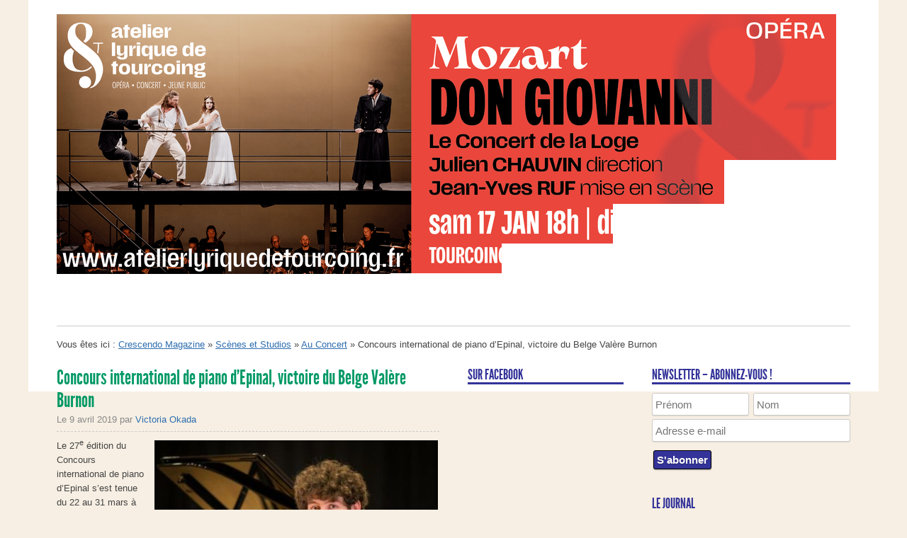

--- FILE ---
content_type: text/html; charset=UTF-8
request_url: https://www.crescendo-magazine.be/concours-international-de-piano-depinal-victoire-du-belge-valere-burnon/
body_size: 18064
content:
<!DOCTYPE html>
<!--[if IEMobile 7 ]><html id="blaskan" class="no-js iem7" lang="fr-FR"><![endif]-->
<!--[if lt IE 7 ]><html id="blaskan" class="no-js ie6" lang="fr-FR"><![endif]-->
<!--[if IE 7 ]><html id="blaskan" class="no-js ie7" lang="fr-FR"><![endif]-->
<!--[if IE 8 ]><html id="blaskan" class="no-js ie8" lang="fr-FR"><![endif]-->
<!--[if IE 9 ]><html id="blaskan" class="no-js ie9" lang="fr-FR"><![endif]-->
<!--[if (gt IE 9)|(gt IEMobile 7)|!(IEMobile)|!(IE)]><!--><html id="blaskan" class="no-js" lang="fr-FR"><!--<![endif]-->
<head>
	<meta charset="UTF-8">

	<title>Concours international de piano d’Epinal, victoire du Belge Valère Burnon | Crescendo Magazine</title>
	<meta name='robots' content='max-image-preview:large' />
<link rel="alternate" type="application/rss+xml" title="Crescendo Magazine &raquo; Flux" href="https://www.crescendo-magazine.be/feed/" />
<link rel="alternate" type="application/rss+xml" title="Crescendo Magazine &raquo; Flux des commentaires" href="https://www.crescendo-magazine.be/comments/feed/" />
<link rel="alternate" type="application/rss+xml" title="Crescendo Magazine &raquo; Concours international de piano d’Epinal, victoire du Belge Valère Burnon Flux des commentaires" href="https://www.crescendo-magazine.be/concours-international-de-piano-depinal-victoire-du-belge-valere-burnon/feed/" />
		<!-- This site uses the Google Analytics by ExactMetrics plugin v8.5.3 - Using Analytics tracking - https://www.exactmetrics.com/ -->
							<script src="//www.googletagmanager.com/gtag/js?id=G-SGH10SD7ZC"  data-cfasync="false" data-wpfc-render="false" type="text/javascript" async></script>
			<script data-cfasync="false" data-wpfc-render="false" type="text/javascript">
				var em_version = '8.5.3';
				var em_track_user = true;
				var em_no_track_reason = '';
								var ExactMetricsDefaultLocations = {"page_location":"https:\/\/www.crescendo-magazine.be\/concours-international-de-piano-depinal-victoire-du-belge-valere-burnon\/"};
				if ( typeof ExactMetricsPrivacyGuardFilter === 'function' ) {
					var ExactMetricsLocations = (typeof ExactMetricsExcludeQuery === 'object') ? ExactMetricsPrivacyGuardFilter( ExactMetricsExcludeQuery ) : ExactMetricsPrivacyGuardFilter( ExactMetricsDefaultLocations );
				} else {
					var ExactMetricsLocations = (typeof ExactMetricsExcludeQuery === 'object') ? ExactMetricsExcludeQuery : ExactMetricsDefaultLocations;
				}

								var disableStrs = [
										'ga-disable-G-SGH10SD7ZC',
									];

				/* Function to detect opted out users */
				function __gtagTrackerIsOptedOut() {
					for (var index = 0; index < disableStrs.length; index++) {
						if (document.cookie.indexOf(disableStrs[index] + '=true') > -1) {
							return true;
						}
					}

					return false;
				}

				/* Disable tracking if the opt-out cookie exists. */
				if (__gtagTrackerIsOptedOut()) {
					for (var index = 0; index < disableStrs.length; index++) {
						window[disableStrs[index]] = true;
					}
				}

				/* Opt-out function */
				function __gtagTrackerOptout() {
					for (var index = 0; index < disableStrs.length; index++) {
						document.cookie = disableStrs[index] + '=true; expires=Thu, 31 Dec 2099 23:59:59 UTC; path=/';
						window[disableStrs[index]] = true;
					}
				}

				if ('undefined' === typeof gaOptout) {
					function gaOptout() {
						__gtagTrackerOptout();
					}
				}
								window.dataLayer = window.dataLayer || [];

				window.ExactMetricsDualTracker = {
					helpers: {},
					trackers: {},
				};
				if (em_track_user) {
					function __gtagDataLayer() {
						dataLayer.push(arguments);
					}

					function __gtagTracker(type, name, parameters) {
						if (!parameters) {
							parameters = {};
						}

						if (parameters.send_to) {
							__gtagDataLayer.apply(null, arguments);
							return;
						}

						if (type === 'event') {
														parameters.send_to = exactmetrics_frontend.v4_id;
							var hookName = name;
							if (typeof parameters['event_category'] !== 'undefined') {
								hookName = parameters['event_category'] + ':' + name;
							}

							if (typeof ExactMetricsDualTracker.trackers[hookName] !== 'undefined') {
								ExactMetricsDualTracker.trackers[hookName](parameters);
							} else {
								__gtagDataLayer('event', name, parameters);
							}
							
						} else {
							__gtagDataLayer.apply(null, arguments);
						}
					}

					__gtagTracker('js', new Date());
					__gtagTracker('set', {
						'developer_id.dNDMyYj': true,
											});
					if ( ExactMetricsLocations.page_location ) {
						__gtagTracker('set', ExactMetricsLocations);
					}
										__gtagTracker('config', 'G-SGH10SD7ZC', {"forceSSL":"true"} );
															window.gtag = __gtagTracker;										(function () {
						/* https://developers.google.com/analytics/devguides/collection/analyticsjs/ */
						/* ga and __gaTracker compatibility shim. */
						var noopfn = function () {
							return null;
						};
						var newtracker = function () {
							return new Tracker();
						};
						var Tracker = function () {
							return null;
						};
						var p = Tracker.prototype;
						p.get = noopfn;
						p.set = noopfn;
						p.send = function () {
							var args = Array.prototype.slice.call(arguments);
							args.unshift('send');
							__gaTracker.apply(null, args);
						};
						var __gaTracker = function () {
							var len = arguments.length;
							if (len === 0) {
								return;
							}
							var f = arguments[len - 1];
							if (typeof f !== 'object' || f === null || typeof f.hitCallback !== 'function') {
								if ('send' === arguments[0]) {
									var hitConverted, hitObject = false, action;
									if ('event' === arguments[1]) {
										if ('undefined' !== typeof arguments[3]) {
											hitObject = {
												'eventAction': arguments[3],
												'eventCategory': arguments[2],
												'eventLabel': arguments[4],
												'value': arguments[5] ? arguments[5] : 1,
											}
										}
									}
									if ('pageview' === arguments[1]) {
										if ('undefined' !== typeof arguments[2]) {
											hitObject = {
												'eventAction': 'page_view',
												'page_path': arguments[2],
											}
										}
									}
									if (typeof arguments[2] === 'object') {
										hitObject = arguments[2];
									}
									if (typeof arguments[5] === 'object') {
										Object.assign(hitObject, arguments[5]);
									}
									if ('undefined' !== typeof arguments[1].hitType) {
										hitObject = arguments[1];
										if ('pageview' === hitObject.hitType) {
											hitObject.eventAction = 'page_view';
										}
									}
									if (hitObject) {
										action = 'timing' === arguments[1].hitType ? 'timing_complete' : hitObject.eventAction;
										hitConverted = mapArgs(hitObject);
										__gtagTracker('event', action, hitConverted);
									}
								}
								return;
							}

							function mapArgs(args) {
								var arg, hit = {};
								var gaMap = {
									'eventCategory': 'event_category',
									'eventAction': 'event_action',
									'eventLabel': 'event_label',
									'eventValue': 'event_value',
									'nonInteraction': 'non_interaction',
									'timingCategory': 'event_category',
									'timingVar': 'name',
									'timingValue': 'value',
									'timingLabel': 'event_label',
									'page': 'page_path',
									'location': 'page_location',
									'title': 'page_title',
									'referrer' : 'page_referrer',
								};
								for (arg in args) {
																		if (!(!args.hasOwnProperty(arg) || !gaMap.hasOwnProperty(arg))) {
										hit[gaMap[arg]] = args[arg];
									} else {
										hit[arg] = args[arg];
									}
								}
								return hit;
							}

							try {
								f.hitCallback();
							} catch (ex) {
							}
						};
						__gaTracker.create = newtracker;
						__gaTracker.getByName = newtracker;
						__gaTracker.getAll = function () {
							return [];
						};
						__gaTracker.remove = noopfn;
						__gaTracker.loaded = true;
						window['__gaTracker'] = __gaTracker;
					})();
									} else {
										console.log("");
					(function () {
						function __gtagTracker() {
							return null;
						}

						window['__gtagTracker'] = __gtagTracker;
						window['gtag'] = __gtagTracker;
					})();
									}
			</script>
				<!-- / Google Analytics by ExactMetrics -->
		<script type="text/javascript">
/* <![CDATA[ */
window._wpemojiSettings = {"baseUrl":"https:\/\/s.w.org\/images\/core\/emoji\/15.0.3\/72x72\/","ext":".png","svgUrl":"https:\/\/s.w.org\/images\/core\/emoji\/15.0.3\/svg\/","svgExt":".svg","source":{"concatemoji":"https:\/\/www.crescendo-magazine.be\/wp-includes\/js\/wp-emoji-release.min.js?ver=6.5.7"}};
/*! This file is auto-generated */
!function(i,n){var o,s,e;function c(e){try{var t={supportTests:e,timestamp:(new Date).valueOf()};sessionStorage.setItem(o,JSON.stringify(t))}catch(e){}}function p(e,t,n){e.clearRect(0,0,e.canvas.width,e.canvas.height),e.fillText(t,0,0);var t=new Uint32Array(e.getImageData(0,0,e.canvas.width,e.canvas.height).data),r=(e.clearRect(0,0,e.canvas.width,e.canvas.height),e.fillText(n,0,0),new Uint32Array(e.getImageData(0,0,e.canvas.width,e.canvas.height).data));return t.every(function(e,t){return e===r[t]})}function u(e,t,n){switch(t){case"flag":return n(e,"\ud83c\udff3\ufe0f\u200d\u26a7\ufe0f","\ud83c\udff3\ufe0f\u200b\u26a7\ufe0f")?!1:!n(e,"\ud83c\uddfa\ud83c\uddf3","\ud83c\uddfa\u200b\ud83c\uddf3")&&!n(e,"\ud83c\udff4\udb40\udc67\udb40\udc62\udb40\udc65\udb40\udc6e\udb40\udc67\udb40\udc7f","\ud83c\udff4\u200b\udb40\udc67\u200b\udb40\udc62\u200b\udb40\udc65\u200b\udb40\udc6e\u200b\udb40\udc67\u200b\udb40\udc7f");case"emoji":return!n(e,"\ud83d\udc26\u200d\u2b1b","\ud83d\udc26\u200b\u2b1b")}return!1}function f(e,t,n){var r="undefined"!=typeof WorkerGlobalScope&&self instanceof WorkerGlobalScope?new OffscreenCanvas(300,150):i.createElement("canvas"),a=r.getContext("2d",{willReadFrequently:!0}),o=(a.textBaseline="top",a.font="600 32px Arial",{});return e.forEach(function(e){o[e]=t(a,e,n)}),o}function t(e){var t=i.createElement("script");t.src=e,t.defer=!0,i.head.appendChild(t)}"undefined"!=typeof Promise&&(o="wpEmojiSettingsSupports",s=["flag","emoji"],n.supports={everything:!0,everythingExceptFlag:!0},e=new Promise(function(e){i.addEventListener("DOMContentLoaded",e,{once:!0})}),new Promise(function(t){var n=function(){try{var e=JSON.parse(sessionStorage.getItem(o));if("object"==typeof e&&"number"==typeof e.timestamp&&(new Date).valueOf()<e.timestamp+604800&&"object"==typeof e.supportTests)return e.supportTests}catch(e){}return null}();if(!n){if("undefined"!=typeof Worker&&"undefined"!=typeof OffscreenCanvas&&"undefined"!=typeof URL&&URL.createObjectURL&&"undefined"!=typeof Blob)try{var e="postMessage("+f.toString()+"("+[JSON.stringify(s),u.toString(),p.toString()].join(",")+"));",r=new Blob([e],{type:"text/javascript"}),a=new Worker(URL.createObjectURL(r),{name:"wpTestEmojiSupports"});return void(a.onmessage=function(e){c(n=e.data),a.terminate(),t(n)})}catch(e){}c(n=f(s,u,p))}t(n)}).then(function(e){for(var t in e)n.supports[t]=e[t],n.supports.everything=n.supports.everything&&n.supports[t],"flag"!==t&&(n.supports.everythingExceptFlag=n.supports.everythingExceptFlag&&n.supports[t]);n.supports.everythingExceptFlag=n.supports.everythingExceptFlag&&!n.supports.flag,n.DOMReady=!1,n.readyCallback=function(){n.DOMReady=!0}}).then(function(){return e}).then(function(){var e;n.supports.everything||(n.readyCallback(),(e=n.source||{}).concatemoji?t(e.concatemoji):e.wpemoji&&e.twemoji&&(t(e.twemoji),t(e.wpemoji)))}))}((window,document),window._wpemojiSettings);
/* ]]> */
</script>
<link rel='stylesheet' id='blaskan-framework-css' href='https://www.crescendo-magazine.be/wp-content/themes/blaskan/framework.css?ver=6.5.7' type='text/css' media='screen' />
<link rel='stylesheet' id='blaskan-style-css' href='https://www.crescendo-magazine.be/wp-content/themes/blaskan/style.css?ver=6.5.7' type='text/css' media='screen' />
<link rel='stylesheet' id='jquery.prettyphoto-css' href='https://www.crescendo-magazine.be/wp-content/plugins/wp-video-lightbox/css/prettyPhoto.css?ver=6.5.7' type='text/css' media='all' />
<link rel='stylesheet' id='video-lightbox-css' href='https://www.crescendo-magazine.be/wp-content/plugins/wp-video-lightbox/wp-video-lightbox.css?ver=6.5.7' type='text/css' media='all' />
<style id='wp-emoji-styles-inline-css' type='text/css'>

	img.wp-smiley, img.emoji {
		display: inline !important;
		border: none !important;
		box-shadow: none !important;
		height: 1em !important;
		width: 1em !important;
		margin: 0 0.07em !important;
		vertical-align: -0.1em !important;
		background: none !important;
		padding: 0 !important;
	}
</style>
<link rel='stylesheet' id='wp-block-library-css' href='https://www.crescendo-magazine.be/wp-includes/css/dist/block-library/style.min.css?ver=6.5.7' type='text/css' media='all' />
<style id='classic-theme-styles-inline-css' type='text/css'>
/*! This file is auto-generated */
.wp-block-button__link{color:#fff;background-color:#32373c;border-radius:9999px;box-shadow:none;text-decoration:none;padding:calc(.667em + 2px) calc(1.333em + 2px);font-size:1.125em}.wp-block-file__button{background:#32373c;color:#fff;text-decoration:none}
</style>
<style id='global-styles-inline-css' type='text/css'>
body{--wp--preset--color--black: #000000;--wp--preset--color--cyan-bluish-gray: #abb8c3;--wp--preset--color--white: #ffffff;--wp--preset--color--pale-pink: #f78da7;--wp--preset--color--vivid-red: #cf2e2e;--wp--preset--color--luminous-vivid-orange: #ff6900;--wp--preset--color--luminous-vivid-amber: #fcb900;--wp--preset--color--light-green-cyan: #7bdcb5;--wp--preset--color--vivid-green-cyan: #00d084;--wp--preset--color--pale-cyan-blue: #8ed1fc;--wp--preset--color--vivid-cyan-blue: #0693e3;--wp--preset--color--vivid-purple: #9b51e0;--wp--preset--gradient--vivid-cyan-blue-to-vivid-purple: linear-gradient(135deg,rgba(6,147,227,1) 0%,rgb(155,81,224) 100%);--wp--preset--gradient--light-green-cyan-to-vivid-green-cyan: linear-gradient(135deg,rgb(122,220,180) 0%,rgb(0,208,130) 100%);--wp--preset--gradient--luminous-vivid-amber-to-luminous-vivid-orange: linear-gradient(135deg,rgba(252,185,0,1) 0%,rgba(255,105,0,1) 100%);--wp--preset--gradient--luminous-vivid-orange-to-vivid-red: linear-gradient(135deg,rgba(255,105,0,1) 0%,rgb(207,46,46) 100%);--wp--preset--gradient--very-light-gray-to-cyan-bluish-gray: linear-gradient(135deg,rgb(238,238,238) 0%,rgb(169,184,195) 100%);--wp--preset--gradient--cool-to-warm-spectrum: linear-gradient(135deg,rgb(74,234,220) 0%,rgb(151,120,209) 20%,rgb(207,42,186) 40%,rgb(238,44,130) 60%,rgb(251,105,98) 80%,rgb(254,248,76) 100%);--wp--preset--gradient--blush-light-purple: linear-gradient(135deg,rgb(255,206,236) 0%,rgb(152,150,240) 100%);--wp--preset--gradient--blush-bordeaux: linear-gradient(135deg,rgb(254,205,165) 0%,rgb(254,45,45) 50%,rgb(107,0,62) 100%);--wp--preset--gradient--luminous-dusk: linear-gradient(135deg,rgb(255,203,112) 0%,rgb(199,81,192) 50%,rgb(65,88,208) 100%);--wp--preset--gradient--pale-ocean: linear-gradient(135deg,rgb(255,245,203) 0%,rgb(182,227,212) 50%,rgb(51,167,181) 100%);--wp--preset--gradient--electric-grass: linear-gradient(135deg,rgb(202,248,128) 0%,rgb(113,206,126) 100%);--wp--preset--gradient--midnight: linear-gradient(135deg,rgb(2,3,129) 0%,rgb(40,116,252) 100%);--wp--preset--font-size--small: 13px;--wp--preset--font-size--medium: 20px;--wp--preset--font-size--large: 36px;--wp--preset--font-size--x-large: 42px;--wp--preset--spacing--20: 0.44rem;--wp--preset--spacing--30: 0.67rem;--wp--preset--spacing--40: 1rem;--wp--preset--spacing--50: 1.5rem;--wp--preset--spacing--60: 2.25rem;--wp--preset--spacing--70: 3.38rem;--wp--preset--spacing--80: 5.06rem;--wp--preset--shadow--natural: 6px 6px 9px rgba(0, 0, 0, 0.2);--wp--preset--shadow--deep: 12px 12px 50px rgba(0, 0, 0, 0.4);--wp--preset--shadow--sharp: 6px 6px 0px rgba(0, 0, 0, 0.2);--wp--preset--shadow--outlined: 6px 6px 0px -3px rgba(255, 255, 255, 1), 6px 6px rgba(0, 0, 0, 1);--wp--preset--shadow--crisp: 6px 6px 0px rgba(0, 0, 0, 1);}:where(.is-layout-flex){gap: 0.5em;}:where(.is-layout-grid){gap: 0.5em;}body .is-layout-flex{display: flex;}body .is-layout-flex{flex-wrap: wrap;align-items: center;}body .is-layout-flex > *{margin: 0;}body .is-layout-grid{display: grid;}body .is-layout-grid > *{margin: 0;}:where(.wp-block-columns.is-layout-flex){gap: 2em;}:where(.wp-block-columns.is-layout-grid){gap: 2em;}:where(.wp-block-post-template.is-layout-flex){gap: 1.25em;}:where(.wp-block-post-template.is-layout-grid){gap: 1.25em;}.has-black-color{color: var(--wp--preset--color--black) !important;}.has-cyan-bluish-gray-color{color: var(--wp--preset--color--cyan-bluish-gray) !important;}.has-white-color{color: var(--wp--preset--color--white) !important;}.has-pale-pink-color{color: var(--wp--preset--color--pale-pink) !important;}.has-vivid-red-color{color: var(--wp--preset--color--vivid-red) !important;}.has-luminous-vivid-orange-color{color: var(--wp--preset--color--luminous-vivid-orange) !important;}.has-luminous-vivid-amber-color{color: var(--wp--preset--color--luminous-vivid-amber) !important;}.has-light-green-cyan-color{color: var(--wp--preset--color--light-green-cyan) !important;}.has-vivid-green-cyan-color{color: var(--wp--preset--color--vivid-green-cyan) !important;}.has-pale-cyan-blue-color{color: var(--wp--preset--color--pale-cyan-blue) !important;}.has-vivid-cyan-blue-color{color: var(--wp--preset--color--vivid-cyan-blue) !important;}.has-vivid-purple-color{color: var(--wp--preset--color--vivid-purple) !important;}.has-black-background-color{background-color: var(--wp--preset--color--black) !important;}.has-cyan-bluish-gray-background-color{background-color: var(--wp--preset--color--cyan-bluish-gray) !important;}.has-white-background-color{background-color: var(--wp--preset--color--white) !important;}.has-pale-pink-background-color{background-color: var(--wp--preset--color--pale-pink) !important;}.has-vivid-red-background-color{background-color: var(--wp--preset--color--vivid-red) !important;}.has-luminous-vivid-orange-background-color{background-color: var(--wp--preset--color--luminous-vivid-orange) !important;}.has-luminous-vivid-amber-background-color{background-color: var(--wp--preset--color--luminous-vivid-amber) !important;}.has-light-green-cyan-background-color{background-color: var(--wp--preset--color--light-green-cyan) !important;}.has-vivid-green-cyan-background-color{background-color: var(--wp--preset--color--vivid-green-cyan) !important;}.has-pale-cyan-blue-background-color{background-color: var(--wp--preset--color--pale-cyan-blue) !important;}.has-vivid-cyan-blue-background-color{background-color: var(--wp--preset--color--vivid-cyan-blue) !important;}.has-vivid-purple-background-color{background-color: var(--wp--preset--color--vivid-purple) !important;}.has-black-border-color{border-color: var(--wp--preset--color--black) !important;}.has-cyan-bluish-gray-border-color{border-color: var(--wp--preset--color--cyan-bluish-gray) !important;}.has-white-border-color{border-color: var(--wp--preset--color--white) !important;}.has-pale-pink-border-color{border-color: var(--wp--preset--color--pale-pink) !important;}.has-vivid-red-border-color{border-color: var(--wp--preset--color--vivid-red) !important;}.has-luminous-vivid-orange-border-color{border-color: var(--wp--preset--color--luminous-vivid-orange) !important;}.has-luminous-vivid-amber-border-color{border-color: var(--wp--preset--color--luminous-vivid-amber) !important;}.has-light-green-cyan-border-color{border-color: var(--wp--preset--color--light-green-cyan) !important;}.has-vivid-green-cyan-border-color{border-color: var(--wp--preset--color--vivid-green-cyan) !important;}.has-pale-cyan-blue-border-color{border-color: var(--wp--preset--color--pale-cyan-blue) !important;}.has-vivid-cyan-blue-border-color{border-color: var(--wp--preset--color--vivid-cyan-blue) !important;}.has-vivid-purple-border-color{border-color: var(--wp--preset--color--vivid-purple) !important;}.has-vivid-cyan-blue-to-vivid-purple-gradient-background{background: var(--wp--preset--gradient--vivid-cyan-blue-to-vivid-purple) !important;}.has-light-green-cyan-to-vivid-green-cyan-gradient-background{background: var(--wp--preset--gradient--light-green-cyan-to-vivid-green-cyan) !important;}.has-luminous-vivid-amber-to-luminous-vivid-orange-gradient-background{background: var(--wp--preset--gradient--luminous-vivid-amber-to-luminous-vivid-orange) !important;}.has-luminous-vivid-orange-to-vivid-red-gradient-background{background: var(--wp--preset--gradient--luminous-vivid-orange-to-vivid-red) !important;}.has-very-light-gray-to-cyan-bluish-gray-gradient-background{background: var(--wp--preset--gradient--very-light-gray-to-cyan-bluish-gray) !important;}.has-cool-to-warm-spectrum-gradient-background{background: var(--wp--preset--gradient--cool-to-warm-spectrum) !important;}.has-blush-light-purple-gradient-background{background: var(--wp--preset--gradient--blush-light-purple) !important;}.has-blush-bordeaux-gradient-background{background: var(--wp--preset--gradient--blush-bordeaux) !important;}.has-luminous-dusk-gradient-background{background: var(--wp--preset--gradient--luminous-dusk) !important;}.has-pale-ocean-gradient-background{background: var(--wp--preset--gradient--pale-ocean) !important;}.has-electric-grass-gradient-background{background: var(--wp--preset--gradient--electric-grass) !important;}.has-midnight-gradient-background{background: var(--wp--preset--gradient--midnight) !important;}.has-small-font-size{font-size: var(--wp--preset--font-size--small) !important;}.has-medium-font-size{font-size: var(--wp--preset--font-size--medium) !important;}.has-large-font-size{font-size: var(--wp--preset--font-size--large) !important;}.has-x-large-font-size{font-size: var(--wp--preset--font-size--x-large) !important;}
.wp-block-navigation a:where(:not(.wp-element-button)){color: inherit;}
:where(.wp-block-post-template.is-layout-flex){gap: 1.25em;}:where(.wp-block-post-template.is-layout-grid){gap: 1.25em;}
:where(.wp-block-columns.is-layout-flex){gap: 2em;}:where(.wp-block-columns.is-layout-grid){gap: 2em;}
.wp-block-pullquote{font-size: 1.5em;line-height: 1.6;}
</style>
<link rel='stylesheet' id='contact-form-7-css' href='https://www.crescendo-magazine.be/wp-content/plugins/contact-form-7/includes/css/styles.css?ver=5.9.4' type='text/css' media='all' />
<link rel='stylesheet' id='ppress-frontend-css' href='https://www.crescendo-magazine.be/wp-content/plugins/wp-user-avatar/assets/css/frontend.min.css?ver=4.15.25' type='text/css' media='all' />
<link rel='stylesheet' id='ppress-flatpickr-css' href='https://www.crescendo-magazine.be/wp-content/plugins/wp-user-avatar/assets/flatpickr/flatpickr.min.css?ver=4.15.25' type='text/css' media='all' />
<link rel='stylesheet' id='ppress-select2-css' href='https://www.crescendo-magazine.be/wp-content/plugins/wp-user-avatar/assets/select2/select2.min.css?ver=6.5.7' type='text/css' media='all' />
<link rel='stylesheet' id='mc4wp-form-basic-css' href='https://www.crescendo-magazine.be/wp-content/plugins/mailchimp-for-wp/assets/css/form-basic.css?ver=4.10.7' type='text/css' media='all' />
<link rel='stylesheet' id='wp-pagenavi-css' href='https://www.crescendo-magazine.be/wp-content/plugins/wp-pagenavi/pagenavi-css.css?ver=2.70' type='text/css' media='all' />
<link rel='stylesheet' id='cyclone-template-style-standard-0-css' href='https://www.crescendo-magazine.be/wp-content/plugins/cyclone-slider-2/templates/standard/style.css?ver=3.2.0' type='text/css' media='all' />
<link rel='stylesheet' id='cyclone-template-style-black-crescendo-0-css' href='https://www.crescendo-magazine.be/wp-content/themes/blaskan-child/cycloneslider/black-crescendo/style.css?ver=3.2.0' type='text/css' media='all' />
<link rel='stylesheet' id='cyclone-template-style-white-crescendo-0-css' href='https://www.crescendo-magazine.be/wp-content/themes/blaskan-child/cycloneslider/white-crescendo/style.css?ver=3.2.0' type='text/css' media='all' />
<script type="text/javascript" src="https://www.crescendo-magazine.be/wp-content/themes/blaskan/js/libs/modernizr.min.js?ver=6.5.7" id="modernizr-js"></script>
<script type="text/javascript" src="https://www.crescendo-magazine.be/wp-includes/js/jquery/jquery.min.js?ver=3.7.1" id="jquery-core-js"></script>
<script type="text/javascript" src="https://www.crescendo-magazine.be/wp-includes/js/jquery/jquery-migrate.min.js?ver=3.4.1" id="jquery-migrate-js"></script>
<script type="text/javascript" src="https://www.crescendo-magazine.be/wp-content/themes/blaskan/js/libs/jquery.fitvids.js?ver=6.5.7" id="fitvids-js"></script>
<script type="text/javascript" src="https://www.crescendo-magazine.be/wp-content/themes/blaskan/js/mylibs/helper.js?ver=6.5.7" id="mobile-boilerplate-helper-js"></script>
<script type="text/javascript" id="blaskan-js-extra">
/* <![CDATA[ */
var objectL10n = {"blaskan_navigation_title":"- Navigation -"};
/* ]]> */
</script>
<script type="text/javascript" src="https://www.crescendo-magazine.be/wp-content/themes/blaskan/js/script.js?ver=6.5.7" id="blaskan-js"></script>
<script type="text/javascript" src="https://www.crescendo-magazine.be/wp-content/plugins/wp-video-lightbox/js/jquery.prettyPhoto.js?ver=3.1.6" id="jquery.prettyphoto-js"></script>
<script type="text/javascript" id="video-lightbox-js-extra">
/* <![CDATA[ */
var vlpp_vars = {"prettyPhoto_rel":"wp-video-lightbox","animation_speed":"fast","slideshow":"5000","autoplay_slideshow":"false","opacity":"0.80","show_title":"false","allow_resize":"true","allow_expand":"true","default_width":"640","default_height":"480","counter_separator_label":"\/","theme":"pp_default","horizontal_padding":"20","hideflash":"false","wmode":"opaque","autoplay":"false","modal":"false","deeplinking":"false","overlay_gallery":"true","overlay_gallery_max":"30","keyboard_shortcuts":"true","ie6_fallback":"true"};
/* ]]> */
</script>
<script type="text/javascript" src="https://www.crescendo-magazine.be/wp-content/plugins/wp-video-lightbox/js/video-lightbox.js?ver=3.1.6" id="video-lightbox-js"></script>
<script type="text/javascript" src="https://www.crescendo-magazine.be/wp-content/plugins/google-analytics-dashboard-for-wp/assets/js/frontend-gtag.min.js?ver=8.5.3" id="exactmetrics-frontend-script-js" async="async" data-wp-strategy="async"></script>
<script data-cfasync="false" data-wpfc-render="false" type="text/javascript" id='exactmetrics-frontend-script-js-extra'>/* <![CDATA[ */
var exactmetrics_frontend = {"js_events_tracking":"true","download_extensions":"zip,mp3,mpeg,pdf,docx,pptx,xlsx,rar","inbound_paths":"[{\"path\":\"\\\/go\\\/\",\"label\":\"affiliate\"},{\"path\":\"\\\/recommend\\\/\",\"label\":\"affiliate\"}]","home_url":"https:\/\/www.crescendo-magazine.be","hash_tracking":"false","v4_id":"G-SGH10SD7ZC"};/* ]]> */
</script>
<script type="text/javascript" src="https://www.crescendo-magazine.be/wp-content/plugins/wp-user-avatar/assets/flatpickr/flatpickr.min.js?ver=4.15.25" id="ppress-flatpickr-js"></script>
<script type="text/javascript" src="https://www.crescendo-magazine.be/wp-content/plugins/wp-user-avatar/assets/select2/select2.min.js?ver=4.15.25" id="ppress-select2-js"></script>
<script type="text/javascript" src="https://www.crescendo-magazine.be/wp-content/plugins/cyclone-slider-2/libs/cycle2/jquery.cycle2.min.js?ver=3.2.0" id="jquery-cycle2-js"></script>
<script type="text/javascript" src="https://www.crescendo-magazine.be/wp-content/plugins/cyclone-slider-2/libs/cycle2/jquery.cycle2.carousel.min.js?ver=3.2.0" id="jquery-cycle2-carousel-js"></script>
<script type="text/javascript" src="https://www.crescendo-magazine.be/wp-content/plugins/cyclone-slider-2/libs/cycle2/jquery.cycle2.tile.min.js?ver=3.2.0" id="jquery-cycle2-tile-js"></script>
<script type="text/javascript" src="https://www.crescendo-magazine.be/wp-content/plugins/cyclone-slider-2/libs/vimeo-player-js/player.js?ver=3.2.0" id="vimeo-player-js-js"></script>
<script type="text/javascript" src="https://www.crescendo-magazine.be/wp-content/plugins/cyclone-slider-2/js/client.js?ver=3.2.0" id="cyclone-client-js"></script>
<link rel="https://api.w.org/" href="https://www.crescendo-magazine.be/wp-json/" /><link rel="alternate" type="application/json" href="https://www.crescendo-magazine.be/wp-json/wp/v2/posts/34099" /><link rel="canonical" href="https://www.crescendo-magazine.be/concours-international-de-piano-depinal-victoire-du-belge-valere-burnon/" />
<link rel='shortlink' href='https://www.crescendo-magazine.be/?p=34099' />
<link rel="alternate" type="application/json+oembed" href="https://www.crescendo-magazine.be/wp-json/oembed/1.0/embed?url=https%3A%2F%2Fwww.crescendo-magazine.be%2Fconcours-international-de-piano-depinal-victoire-du-belge-valere-burnon%2F" />
<link rel="alternate" type="text/xml+oembed" href="https://www.crescendo-magazine.be/wp-json/oembed/1.0/embed?url=https%3A%2F%2Fwww.crescendo-magazine.be%2Fconcours-international-de-piano-depinal-victoire-du-belge-valere-burnon%2F&#038;format=xml" />
<!-- This site is powered by Tweet, Like, Plusone and Share Plugin - http://techxt.com/tweet-like-google-1-and-share-plugin-wordpress/ -->
		<meta property="og:type" content="article" />
		<meta property="og:title" content="Concours international de piano d’Epinal, victoire du Belge Valère Burnon" />
		<meta property="og:url" content="https://www.crescendo-magazine.be/concours-international-de-piano-depinal-victoire-du-belge-valere-burnon/" />
		<meta property="og:site_name" content="Crescendo Magazine" />
		<meta property="og:description" content="Le 27e édition du Concours international de piano d’Epinal s’est tenue du 22 au 31 mars à Epinal dans les Vosges, en France. Parmi les 85 candidats qui se" />
		<!--[if lt IE 9]>
	  <script src="//html5shim.googlecode.com/svn/trunk/html5.js"></script>
	<![endif]-->
					<meta property="og:image" content="https://www.crescendo-magazine.be/wp-content/uploads/2019/04/Valere-Burnon-©-Orchestre-de-Liege.jpg" />
			<style type="text/css">div.socialicons{float:left;display:block;margin-right: 10px;line-height: 1;padding-bottom:10px;}div.socialiconsv{line-height: 1;}div.socialiconsv p{line-height: 1;display:none;}div.socialicons p{margin-bottom: 0px !important;margin-top: 0px !important;padding-bottom: 0px !important;padding-top: 0px !important;}div.social4iv{background: none repeat scroll 0 0 #FFFFFF;border: 1px solid #aaa;border-radius: 3px 3px 3px 3px;box-shadow: 3px 3px 3px #DDDDDD;padding: 3px;position: fixed;text-align: center;top: 55px;width: 76px;display:none;}div.socialiconsv{padding-bottom: 5px;}</style>
<script type="text/javascript" src="https://platform.twitter.com/widgets.js"></script><script async defer crossorigin="anonymous" src="//connect.facebook.net/fr_FR/sdk.js#xfbml=1&version=v4.0"></script><script type="text/javascript" src="https://apis.google.com/js/plusone.js"></script><script type="text/javascript" src="https://platform.linkedin.com/in.js"></script><style type="text/css">.social4i {
margin-top:10px;
}

#twitter-widget-0.twitter-share-button.twitter-tweet-button.twitter-count-horizontal {
width: 100px !important;
}</style><script type="text/javascript">//<![CDATA[
  function external_links_in_new_windows_loop() {
    if (!document.links) {
      document.links = document.getElementsByTagName('a');
    }
    var change_link = false;
    var force = '';
    var ignore = '';

    for (var t=0; t<document.links.length; t++) {
      var all_links = document.links[t];
      change_link = false;
      
      if(document.links[t].hasAttribute('onClick') == false) {
        // forced if the address starts with http (or also https), but does not link to the current domain
        if(all_links.href.search(/^http/) != -1 && all_links.href.search('www.crescendo-magazine.be') == -1 && all_links.href.search(/^#/) == -1) {
          // console.log('Changed ' + all_links.href);
          change_link = true;
        }
          
        if(force != '' && all_links.href.search(force) != -1) {
          // forced
          // console.log('force ' + all_links.href);
          change_link = true;
        }
        
        if(ignore != '' && all_links.href.search(ignore) != -1) {
          // console.log('ignore ' + all_links.href);
          // ignored
          change_link = false;
        }

        if(change_link == true) {
          // console.log('Changed ' + all_links.href);
          document.links[t].setAttribute('onClick', 'javascript:window.open(\'' + all_links.href.replace(/'/g, '') + '\', \'_blank\', \'noopener\'); return false;');
          document.links[t].removeAttribute('target');
        }
      }
    }
  }
  
  // Load
  function external_links_in_new_windows_load(func)
  {  
    var oldonload = window.onload;
    if (typeof window.onload != 'function'){
      window.onload = func;
    } else {
      window.onload = function(){
        oldonload();
        func();
      }
    }
  }

  external_links_in_new_windows_load(external_links_in_new_windows_loop);
  //]]></script>

<script>
            WP_VIDEO_LIGHTBOX_VERSION="1.9.12";
            WP_VID_LIGHTBOX_URL="https://www.crescendo-magazine.be/wp-content/plugins/wp-video-lightbox";
                        function wpvl_paramReplace(name, string, value) {
                // Find the param with regex
                // Grab the first character in the returned string (should be ? or &)
                // Replace our href string with our new value, passing on the name and delimeter

                var re = new RegExp("[\?&]" + name + "=([^&#]*)");
                var matches = re.exec(string);
                var newString;

                if (matches === null) {
                    // if there are no params, append the parameter
                    newString = string + '?' + name + '=' + value;
                } else {
                    var delimeter = matches[0].charAt(0);
                    newString = string.replace(re, delimeter + name + "=" + value);
                }
                return newString;
            }
            </script><link rel="pingback" href="https://www.crescendo-magazine.be/xmlrpc.php"><meta name="HandheldFriendly" content="True"><meta name="MobileOptimized" content="320"><meta http-equiv="cleartype" content="on"><meta http-equiv="X-UA-Compatible" content="IE=edge,chrome=1"><style type="text/css" id="custom-background-css">
body.custom-background { background-color: #f7efe3; }
</style>
	<link rel="icon" href="https://www.crescendo-magazine.be/wp-content/uploads/2019/11/cropped-joker_Crescendo-absolu-32x32.jpg" sizes="32x32" />
<link rel="icon" href="https://www.crescendo-magazine.be/wp-content/uploads/2019/11/cropped-joker_Crescendo-absolu-192x192.jpg" sizes="192x192" />
<link rel="apple-touch-icon" href="https://www.crescendo-magazine.be/wp-content/uploads/2019/11/cropped-joker_Crescendo-absolu-180x180.jpg" />
<meta name="msapplication-TileImage" content="https://www.crescendo-magazine.be/wp-content/uploads/2019/11/cropped-joker_Crescendo-absolu-270x270.jpg" />
	<link rel="stylesheet" href="https://www.crescendo-magazine.be/wp-content/themes/blaskan-child/style.css" type="text/css" media="screen" title="no title" charset="utf-8">
		
</head>
<body data-rsssl=1 class="post-template-default single single-post postid-34099 single-format-standard custom-background background-image no-menu hide-content sidebars">
<div id="site">
	<div id="wrapper">
		<header id="header" role="banner">
		<div tabindex="0" class="cycloneslider cycloneslider-template-standard cycloneslider-width-responsive" id="cycloneslider-crescendo-slideshow-1" style="max-width:1100px" > <div class="cycloneslider-slides cycle-slideshow" data-cycle-allow-wrap="true" data-cycle-dynamic-height="off" data-cycle-auto-height="1100:400" data-cycle-auto-height-easing="null" data-cycle-auto-height-speed="250" data-cycle-delay="0" data-cycle-easing="" data-cycle-fx="tileSlide" data-cycle-hide-non-active="true" data-cycle-log="false" data-cycle-next="#cycloneslider-crescendo-slideshow-1 .cycloneslider-next" data-cycle-pager="#cycloneslider-crescendo-slideshow-1 .cycloneslider-pager" data-cycle-pause-on-hover="true" data-cycle-prev="#cycloneslider-crescendo-slideshow-1 .cycloneslider-prev" data-cycle-slides="&gt; div" data-cycle-speed="1000" data-cycle-swipe="1" data-cycle-tile-count="7" data-cycle-tile-delay="100" data-cycle-tile-vertical="true" data-cycle-timeout="2000" > <div class="cycloneslider-slide cycloneslider-slide-image" > <a class="cycloneslider-caption-more" href="https://grandmanege.be/fr"> <img src="https://www.crescendo-magazine.be/wp-content/uploads/2026/01/CrescendoJANV_2-1100x400.jpg" alt="" title="" /> </a> </div> <div class="cycloneslider-slide cycloneslider-slide-image" > <a class="cycloneslider-caption-more" target="_blank" href="https://www.atelierlyriquedetourcoing.fr/"> <img src="https://www.crescendo-magazine.be/wp-content/uploads/2025/12/unnamed-2-1100x400.png" alt="" title="" /> </a> </div> <div class="cycloneslider-slide cycloneslider-slide-image" > <a class="cycloneslider-caption-more" target="_blank" href="https://www.imep.be/"> <img src="https://www.crescendo-magazine.be/wp-content/uploads/2025/10/IMEP_banner_Crescendo_1200x400-1100x400.jpg" alt="" title="" /> </a> </div> <div class="cycloneslider-slide cycloneslider-slide-image" > <a class="cycloneslider-caption-more" href="https://grandmanege.be/fr"> <img src="https://www.crescendo-magazine.be/wp-content/uploads/2026/01/CrescendoJANV_4-1100x400.jpg" alt="" title="" /> </a> </div> <div class="cycloneslider-slide cycloneslider-slide-image" > <a class="cycloneslider-caption-more" target="_blank" href="https://www.crescendo-magazine.be/les-millesimes-2024-de-crescendo-magazine/"> <img src="https://www.crescendo-magazine.be/wp-content/uploads/2025/11/BANDEAU-CRESCENDO4-1100x400.jpg" alt="" title="" /> </a> </div> </div> </div>
		  		</header>
		<!-- / #header -->
		<div class="breadcrumb"><span id="breadex">Vous &ecirc;tes ici :</span> <span><a title="Crescendo Magazine" id="breadh" href="https://www.crescendo-magazine.be">Crescendo Magazine</a></span> &raquo; <span><a href="https://www.crescendo-magazine.be/category/scenes-et-studios/" title="Voir tous les articles de Scènes et Studios">Scènes et Studios</a></span> &raquo; <span><a href="https://www.crescendo-magazine.be/category/scenes-et-studios/au-concert/" title="Voir tous les articles de Au Concert">Au Concert</a></span> &raquo; <span>Concours international de piano d’Epinal, victoire du Belge Valère Burnon</span></div>	<section id="content" role="main">		
				
	
			
		<article id="post-34099" class="post-34099 post type-post status-publish format-standard has-post-thumbnail hentry category-au-concert category-scenes-et-studios tag-concours-international-de-piano-depinal tag-hao-wei-lin tag-takeshi-shimozato tag-valere-burnon">
			<header>	
					
								
												
						<h1 class="mainArticleTitle titleStyle5">Concours international de piano d’Epinal, victoire du Belge Valère Burnon</h1>
												  <time datetime="2019-04-09T13:53:40+02:00" pubdate>Le 9 avril 2019</time>
				  <span class="author"><span class="author-label">par</span> <a href="https://www.crescendo-magazine.be/author/victoriaokada/" title="Articles par Victoria Okada" rel="author">Victoria Okada</a></span>
							</header>
		
			<div class="content" style="float:left;">
											<div style="float:right;margin-left:10px;overflow: hidden;text-align:center;">
						<img width="400" height="276" src="https://www.crescendo-magazine.be/wp-content/uploads/2019/04/Valere-Burnon-©-Orchestre-de-Liege-400x276.jpg" class="attachment-article size-article wp-post-image" alt="" decoding="async" fetchpriority="high" srcset="https://www.crescendo-magazine.be/wp-content/uploads/2019/04/Valere-Burnon-©-Orchestre-de-Liege-400x276.jpg 400w, https://www.crescendo-magazine.be/wp-content/uploads/2019/04/Valere-Burnon-©-Orchestre-de-Liege-300x207.jpg 300w, https://www.crescendo-magazine.be/wp-content/uploads/2019/04/Valere-Burnon-©-Orchestre-de-Liege-150x103.jpg 150w, https://www.crescendo-magazine.be/wp-content/uploads/2019/04/Valere-Burnon-©-Orchestre-de-Liege-280x193.jpg 280w, https://www.crescendo-magazine.be/wp-content/uploads/2019/04/Valere-Burnon-©-Orchestre-de-Liege-200x138.jpg 200w, https://www.crescendo-magazine.be/wp-content/uploads/2019/04/Valere-Burnon-©-Orchestre-de-Liege.jpg 551w" sizes="(max-width: 400px) 100vw, 400px" />				  		<span class="pictLegend"></span>
				  	</div>
					
					
				<p style="text-align: left;" align="justify">Le 27<sup>e</sup> édition du Concours international de piano d’Epinal s’est tenue du 22 au 31 mars à Epinal dans les Vosges, en France. Parmi les 85 candidats qui se sont inscrits pour se présenter à la première épreuve (23-25 mars), le principe étant de ne pas procéder à une présélection sur dossier et enregistrement, 21 candidats ont été retenus pour la deuxième épreuve (26 et 27 mars). Le programme, dont chaque candidat répartit à son gré les œuvres entre les deux premières étapes (respectivement 20 et 35 minutes maximum), doit être composé par : un Prélude et Fugue de J.S. Bach, une Etude de Chopin, une Etude d’un autre compositeur, un opus (isolé ou en série) d’une période romantique et une sonate de Beethoven.</p>
<p style="text-align: left;" align="justify">A l’issue de ces éliminatoires, la demi-finale (29 mars) impose à chacun des 10 candidats sélectionnés un récital de 40 minutes minimum et 50 minutes maximum, un programme libre incluant le <em>Poème pour piano</em> op. 5 (commande du concours) d’Elise Bertrand, jeune compositrice de 18 ans, et une œuvre d'un compositeur français écrite entre les 17<sup>e</sup> et 21<sup>e</sup> siècles d’une vingtaine de minutes. Cette épreuve était retransmise en streaming direct sur la page FaceBook du Concours (les vidéos y sont toujours visibles).</p>
<p style="text-align: left;" align="justify"><span id="more-34099"></span></p>
<p style="text-align: left;" align="justify">Le 31 mars, les quatre finalistes ont joué un concerto parmi les 6 proposés sur la liste, avec l’Orchestre National de Metz dirigé par Jacques Mercier.</p>
<p style="text-align: left;" align="justify">C’est le Tchèque Piotr Naryskin, 29 ans, qui ouvrait le bal avec le <em>3<sup>e</sup> Concerto</em> de Beethoven. Comme c'est souvent le cas pour le premier candidat, le démarrage n’est pas immédiat. L’orchestre est assez disparate et Naryskin cherche le bon équilibre tout au long du premier mouvement d’où certaines maladresses. Même s’il montre de beaux sons dans le deuxième mouvement et se révèle beaucoup plus à l’aise dans le troisième, sa relation avec l’orchestre donne l’impression que quelque chose l’empêche de déployer son plein potentiel.</p>
<p style="text-align: left;" align="justify">Le benjamin de cette édition, Hao-Wei Lin vient de Taïwan. Qualifié pour le prochain concours Van Cliburn Junior qui se tiendra cette année, cet adolescent de 14 ans est déjà un musicien accompli, d'une maturité surprenante. Dans son interprétation du <em>Concerto en sol</em> de Ravel, la vivacité joviale des mouvements rapides et la sérénité du mouvement lent créent un contraste saisissant ; dans le deuxième mouvement, il fait preuve d’une sensibilité rare et d'une musicalité innée exprimées notamment à travers un son cristallin.</p>
<p style="text-align: left;" align="justify">Le troisième candidat, Valère Burnon (Belgique, 20 ans) interprète le <em>Premier Concerto</em> de Rachmaninov. Il dispose d’une technique parfaitement maîtrisée qui lui permet une grande liberté d’expression. Sa virtuosité, naturelle, n’est jamais du tape-à-oreille ; ses attitudes montrent qu’il est déjà bien à l’aise sur scène. Son choix de l’œuvre reflète ainsi sa personnalité musicale et réussit à convaincre l’auditoire.</p>
<p style="text-align: left;" align="justify">La Japonaise Takeshi Shimozato, 25 ans, a conquis avec le <em>Concerto n° 1</em> de Liszt. Son interprétation est la manifestation de sa vision globale de l’œuvre, qui confère largeur et profondeur à de nombreux passages quand certains artistes ne peuvent qu'y suivre les notes imprimées dans la partition. L’alliance de la virtuosité et d'une sensibilité raffinée fascine, d’autant que son jeu fait transparaître sa joie et sa fierté de faire résonner le piano. Nous sommes en présence d’une musicienne authentique.</p>
<p style="text-align: left;" align="justify">Le jury a rendu son verdict en décernant le Grand Prix à Valère Burnon, suivi de Hao-wei Lin, de Takeshi Shimozato et de Piotr Naryskin. Takeshi Shimozato a également reçu le Prix du Public. Avec cette 27<sup>e</sup> édition, le Concours international de piano d’Epinal a encore davantage affirmé sa place de lieu de passage important, voire décisif pour les jeunes talents désireux de se lancer pleinement dans leur carrière.</p>
<p style="text-align: left;" align="justify">Victoria Okada</p>
<p align="justify">Crédits photographiques : Valère Burnon</p>
<p align="justify">
<div class="social4i" style="min-height:29px;float: right;">
<div class="social4in" style="min-height:29px;float: right;">
<div class="socialicons s4twitter" style="float:left;margin-right: 10px;padding-bottom:7px"><a href="https://twitter.com/share" data-url="https://www.crescendo-magazine.be/concours-international-de-piano-depinal-victoire-du-belge-valere-burnon/" data-counturl="https://www.crescendo-magazine.be/concours-international-de-piano-depinal-victoire-du-belge-valere-burnon/" data-text="Concours international de piano d’Epinal, victoire du Belge Valère Burnon" class="twitter-share-button" data-count="horizontal" data-via="CrescendoMag2"></a></div>
<div class="socialicons s4fblike" style="float:left;margin-right: 10px;">
<div class="fb-like" data-href="https://www.crescendo-magazine.be/concours-international-de-piano-depinal-victoire-du-belge-valere-burnon/" data-send="false"  data-layout="button_count" data-width="100" data-height="21"  data-show-faces="false"></div>
</div>
<div class="socialicons s4fbshare" style="position: relative;float:left;margin-right: 10px;">
<div class="s4ifbshare" >
<div class="fb-share-button" data-href="https://www.crescendo-magazine.be/concours-international-de-piano-depinal-victoire-du-belge-valere-burnon/" data-width="450" data-type="button_count"></div>
</div>
</div>
</div>
<div style="clear:both"></div>
</div>
					
				
			</div>
			<!-- / .content -->
			
			<footer>
			  			  						<span class="tags">
						<span class="tags-label">Mots-clé</span> <a href="https://www.crescendo-magazine.be/tag/concours-international-de-piano-depinal/" rel="tag">Concours international de piano d’Epinal</a>, <a href="https://www.crescendo-magazine.be/tag/hao-wei-lin/" rel="tag">Hao-Wei Lin</a>, <a href="https://www.crescendo-magazine.be/tag/takeshi-shimozato/" rel="tag">Takeshi Shimozato</a>, <a href="https://www.crescendo-magazine.be/tag/valere-burnon/" rel="tag">Valère Burnon</a>					</span>
			  			  					<br/><span class="categories">
						<span class="categories-label">Post&eacute; dans</span> <a href="https://www.crescendo-magazine.be/category/scenes-et-studios/au-concert/" rel="category tag">Au Concert</a>, <a href="https://www.crescendo-magazine.be/category/scenes-et-studios/" rel="category tag">Scènes et Studios</a>					</span>
							  				
			</footer>
		</article>
		<!-- / #post-34099 -->

		
<section id="comments">
	
			
	
		<div id="respond" class="comment-respond">
		<h3 id="reply-title" class="comment-reply-title">Vos commentaires <small><a rel="nofollow" id="cancel-comment-reply-link" href="/concours-international-de-piano-depinal-victoire-du-belge-valere-burnon/#respond" style="display:none;">Annuler la réponse</a></small></h3><form action="https://www.crescendo-magazine.be/wp-comments-post.php" method="post" id="commentform" class="comment-form"><label for="comment">Commentaire</label><textarea id="comment" name="comment" cols="45" rows="8" aria-required="true"></textarea><dl class="form-allowed-tags"><dt>Vous devriez utiliser le <abbr title="HyperText Markup Language">HTML</abbr>:</dt> <dd><code>&lt;a href=&quot;&quot; title=&quot;&quot;&gt; &lt;abbr title=&quot;&quot;&gt; &lt;acronym title=&quot;&quot;&gt; &lt;b&gt; &lt;blockquote cite=&quot;&quot;&gt; &lt;cite&gt; &lt;code&gt; &lt;del datetime=&quot;&quot;&gt; &lt;em&gt; &lt;i&gt; &lt;q cite=&quot;&quot;&gt; &lt;s&gt; &lt;strike&gt; &lt;strong&gt; </code></dd></dl><label for="comment-author">Nom <span class="required">(requis)</span></label> <input id="comment-author" name="author" type="text" value="" size="30" aria-required="true">
<label for="comment-email">Email <span class="required">(requis - ne sera pas divulgé)</span></label> <input id="comment-email" name="email" type="text" value="" size="30" aria-required="true">
<label for="comment-url">Site Web (facultatif)</label><input id="comment-url" name="url" type="text" value="" size="30">
<p class="comment-form-cookies-consent"><input id="wp-comment-cookies-consent" name="wp-comment-cookies-consent" type="checkbox" value="yes" /> <label for="wp-comment-cookies-consent">Enregistrer mon nom, mon e-mail et mon site dans le navigateur pour mon prochain commentaire.</label></p>
<p class="form-submit"><input name="submit" type="submit" id="submit" class="submit" value="Poster un commentaire" /> <input type='hidden' name='comment_post_ID' value='34099' id='comment_post_ID' />
<input type='hidden' name='comment_parent' id='comment_parent' value='0' />
</p><p style="display: none;"><input type="hidden" id="akismet_comment_nonce" name="akismet_comment_nonce" value="47a57129e6" /></p><p style="display: none !important;" class="akismet-fields-container" data-prefix="ak_"><label>&#916;<textarea name="ak_hp_textarea" cols="45" rows="8" maxlength="100"></textarea></label><input type="hidden" id="ak_js_1" name="ak_js" value="157"/><script>document.getElementById( "ak_js_1" ).setAttribute( "value", ( new Date() ).getTime() );</script></p></form>	</div><!-- #respond -->
	<p class="akismet_comment_form_privacy_notice">Ce site utilise Akismet pour réduire les indésirables. <a href="https://akismet.com/privacy/" target="_blank" rel="nofollow noopener">En savoir plus sur la façon dont les données de vos commentaires sont traitées</a>.</p>
</section>
<!-- / #comments -->
		
				  <nav class="post-nav" role="navigation">
				<div class="nav-previous"><a href="https://www.crescendo-magazine.be/lumiere-et-ombres-nuages-et-vent-la-musique-instrumentale-de-kaija-saariaho/" rel="prev"><span class="meta-nav"></span> Lumière et ombres, nuages et vent : la musique instrumentale de Kaija Saariaho</a></div>
				<div class="nav-next"><a href="https://www.crescendo-magazine.be/renaud-capucon-cinema/" rel="next">Renaud Capuçon, cinéma <span class="meta-nav"></span></a></div>
			</nav>
			<!-- / .post-nav -->
				
		

<!--
-->	</section>
	<!-- / #content -->
	
					<aside id="primary" role="complementary">
				<section id="text-2" class="widget widget_text"><h3 class="title">Sur Facebook</h3>			<div class="textwidget"><iframe src="//www.facebook.com/plugins/likebox.php?href=http%3A%2F%2Fwww.facebook.com%2FCrescendoMagazine&amp;width=220&amp;height=270&amp;show_faces=true&amp;connections=6&amp;colorscheme=light&amp;stream=false&amp;border_color=%666666&amp;header=false" scrolling="no" frameborder="0" style="border:none; overflow:hidden; width:100%; height:270px;" allowTransparency="true"></iframe></div>
		</section><section id="search-2" class="widget widget_search"><h3 class="title">Rechercher</h3><form role="search" method="get" id="searchform" class="searchform" action="https://www.crescendo-magazine.be/">
				<div>
					<label class="screen-reader-text" for="s">Rechercher :</label>
					<input type="text" value="" name="s" id="s" />
					<input type="submit" id="searchsubmit" value="Rechercher" />
				</div>
			</form></section><section id="nav_menu-5" class="widget widget_nav_menu"><h3 class="title">Qui sommes-nous</h3><div class="menu-qui-sommes-nous-container"><ul id="menu-qui-sommes-nous" class="menu"><li id="menu-item-110" class="menu-item menu-item-type-post_type menu-item-object-page menu-item-110"><a href="https://www.crescendo-magazine.be/qui-sommes-nous/un-peu-dhistoire/">Un peu d'Histoire</a></li>
<li id="menu-item-28" class="menu-item menu-item-type-post_type menu-item-object-page menu-item-28"><a href="https://www.crescendo-magazine.be/qui-sommes-nous/lequipe-redactionnelle/">L'équipe Redactionnelle</a></li>
<li id="menu-item-30" class="menu-item menu-item-type-post_type menu-item-object-page menu-item-30"><a href="https://www.crescendo-magazine.be/qui-sommes-nous/nous-contacter/">Nous Contacter</a></li>
</ul></div></section><section id="nav_menu-2" class="widget widget_nav_menu"><h3 class="title">Scènes et Studios</h3><div class="menu-scenes-et-studios-container"><ul id="menu-scenes-et-studios" class="menu"><li id="menu-item-14" class="menu-item menu-item-type-taxonomy menu-item-object-category menu-item-14"><a href="https://www.crescendo-magazine.be/category/scenes-et-studios/rencontres/">Interviews</a></li>
<li id="menu-item-67751" class="menu-item menu-item-type-post_type menu-item-object-page menu-item-67751"><a href="https://www.crescendo-magazine.be/papier-a-musique-alain-paris/">Papier à musique - Alain Pâris</a></li>
<li id="menu-item-9" class="menu-item menu-item-type-taxonomy menu-item-object-category menu-item-9"><a href="https://www.crescendo-magazine.be/category/scenes-et-studios/a-lopera/">A L'Opéra</a></li>
<li id="menu-item-11" class="menu-item menu-item-type-taxonomy menu-item-object-category current-post-ancestor current-menu-parent current-post-parent menu-item-11"><a href="https://www.crescendo-magazine.be/category/scenes-et-studios/au-concert/">Au Concert</a></li>
</ul></div></section><section id="nav_menu-3" class="widget widget_nav_menu"><h3 class="title">Nouveautés</h3><div class="menu-nouveautes-container"><ul id="menu-nouveautes" class="menu"><li id="menu-item-42013" class="menu-item menu-item-type-post_type menu-item-object-post menu-item-42013"><a href="https://www.crescendo-magazine.be/les-millesimes-2024-de-crescendo-magazine/">Les Millésimes 2025 de Crescendo Magazine </a></li>
<li id="menu-item-41867" class="menu-item menu-item-type-taxonomy menu-item-object-category menu-item-41867"><a href="https://www.crescendo-magazine.be/category/nouveautes/joker/">Jokers</a></li>
<li id="menu-item-16810" class="menu-item menu-item-type-taxonomy menu-item-object-category menu-item-16810"><a href="https://www.crescendo-magazine.be/category/nouveautes/audiovideo/">Audio&#038;Vidéo</a></li>
<li id="menu-item-16812" class="menu-item menu-item-type-taxonomy menu-item-object-category menu-item-16812"><a href="https://www.crescendo-magazine.be/category/nouveautes/livres/">Livres</a></li>
<li id="menu-item-16813" class="menu-item menu-item-type-taxonomy menu-item-object-category menu-item-16813"><a href="https://www.crescendo-magazine.be/category/nouveautes/partitions/">Partitions</a></li>
</ul></div></section><section id="nav_menu-4" class="widget widget_nav_menu"><h3 class="title">Intemporels</h3><div class="menu-intemporels-container"><ul id="menu-intemporels" class="menu"><li id="menu-item-18" class="menu-item menu-item-type-taxonomy menu-item-object-category menu-item-18"><a href="https://www.crescendo-magazine.be/category/intemporels/dossiers/">Dossiers</a></li>
<li id="menu-item-22" class="menu-item menu-item-type-taxonomy menu-item-object-category menu-item-22"><a href="https://www.crescendo-magazine.be/category/intemporels/musiques-en-piste/">Musiques en Pistes</a></li>
<li id="menu-item-19" class="menu-item menu-item-type-taxonomy menu-item-object-category menu-item-19"><a href="https://www.crescendo-magazine.be/category/intemporels/focus/">Focus</a></li>
</ul></div></section>		</aside>
		<!-- / #primary -->
    
    		<aside id="secondary" role="complementary">
				<section id="mc4wp_form_widget-2" class="widget widget_mc4wp_form_widget"><h3 class="title">NEWSLETTER &#8211; Abonnez-vous !</h3><script>(function() {
	window.mc4wp = window.mc4wp || {
		listeners: [],
		forms: {
			on: function(evt, cb) {
				window.mc4wp.listeners.push(
					{
						event   : evt,
						callback: cb
					}
				);
			}
		}
	}
})();
</script><!-- Mailchimp for WordPress v4.10.7 - https://wordpress.org/plugins/mailchimp-for-wp/ --><form id="mc4wp-form-1" class="mc4wp-form mc4wp-form-20904 mc4wp-form-basic" method="post" data-id="20904" data-name="Formulaire d&#039;inscription par défaut" ><div class="mc4wp-form-fields"><p><!--<span>Je m'abonne à la newsletter de Crescendo</span><br/>-->
    <input type="text" name="FNAME" placeholder="Prénom" required="required" style="float:left;width:49%;">

    <input type="text" name="LNAME" placeholder="Nom" required="required" style="float:right;width:49%;"><br/>

	<input type="email" id="mc4wp_email" name="EMAIL" placeholder="Adresse e-mail" required />
 <input type="hidden" name="GROUP" value="Newsletter">
	<input type="submit" value="S'abonner" />
</p></div><label style="display: none !important;">Laissez ce champ vide si vous êtes humain : <input type="text" name="_mc4wp_honeypot" value="" tabindex="-1" autocomplete="off" /></label><input type="hidden" name="_mc4wp_timestamp" value="1768769549" /><input type="hidden" name="_mc4wp_form_id" value="20904" /><input type="hidden" name="_mc4wp_form_element_id" value="mc4wp-form-1" /><div class="mc4wp-response"></div></form><!-- / Mailchimp for WordPress Plugin --></section>              <section id="nb_recent_journal-2" class="widget widget_nb_recent_journal">                  <h3 class="title">Le Journal</h3>							                                										<h3 style="clear:none;margin-bottom:0px;padding-top:5px;" class="journalElement"><a href="https://www.crescendo-magazine.be/le-journal/#post-79145" title="Appel à candidatures – Académie de composition 2026 - Festival Ravel">→ Appel à candidatures – Académie de composition 2026 - Festival Ravel</a></h3>
										 <!--<p><a href="https://www.crescendo-magazine.be/le-journal/#post-79145" rel="bookmark">Lire la suite →</a></p>-->
                               								                                										<h3 style="clear:none;margin-bottom:0px;padding-top:5px;" class="journalElement"><a href="https://www.crescendo-magazine.be/le-journal/#post-79120" title="Alan Gilbert prolongé">→ Alan Gilbert prolongé</a></h3>
										 <!--<p><a href="https://www.crescendo-magazine.be/le-journal/#post-79120" rel="bookmark">Lire la suite →</a></p>-->
                               								                                										<h3 style="clear:none;margin-bottom:0px;padding-top:5px;" class="journalElement"><a href="https://www.crescendo-magazine.be/le-journal/#post-79058" title="Décès d'Andrew Clements">→ Décès d'Andrew Clements</a></h3>
										 <!--<p><a href="https://www.crescendo-magazine.be/le-journal/#post-79058" rel="bookmark">Lire la suite →</a></p>-->
                               								                                										<h3 style="clear:none;margin-bottom:0px;padding-top:5px;" class="journalElement"><a href="https://www.crescendo-magazine.be/le-journal/#post-79031" title="Benjamin Levy à l'Orchestre du Pays Basque (Iparraldeko Orkestra)">→ Benjamin Levy à l'Orchestre du Pays Basque (Iparraldeko Orkestra)</a></h3>
										 <!--<p><a href="https://www.crescendo-magazine.be/le-journal/#post-79031" rel="bookmark">Lire la suite →</a></p>-->
                               								                                										<h3 style="clear:none;margin-bottom:0px;padding-top:5px;" class="journalElement"><a href="https://www.crescendo-magazine.be/le-journal/#post-79019" title="Roberto Abbado à l'Orchestre national de Corée du Sud">→ Roberto Abbado à l'Orchestre national de Corée du Sud</a></h3>
										 <!--<p><a href="https://www.crescendo-magazine.be/le-journal/#post-79019" rel="bookmark">Lire la suite →</a></p>-->
                               								                                										<h3 style="clear:none;margin-bottom:0px;padding-top:5px;" class="journalElement"><a href="https://www.crescendo-magazine.be/le-journal/#post-78982" title="Semyon Bychkov à l'Opéra de Paris">→ Semyon Bychkov à l'Opéra de Paris</a></h3>
										 <!--<p><a href="https://www.crescendo-magazine.be/le-journal/#post-78982" rel="bookmark">Lire la suite →</a></p>-->
                               								                                										<h3 style="clear:none;margin-bottom:0px;padding-top:5px;" class="journalElement"><a href="https://www.crescendo-magazine.be/le-journal/#post-78978" title="Les évaluations artistiques session de janvier 2026 à l'IMEP">→ Les évaluations artistiques session de janvier 2026 à l'IMEP</a></h3>
										 <!--<p><a href="https://www.crescendo-magazine.be/le-journal/#post-78978" rel="bookmark">Lire la suite →</a></p>-->
                               								                                										<h3 style="clear:none;margin-bottom:0px;padding-top:5px;" class="journalElement"><a href="https://www.crescendo-magazine.be/le-journal/#post-78957" title="Tugan Sokhiev au concert du Nouvel an 2027">→ Tugan Sokhiev au concert du Nouvel an 2027</a></h3>
										 <!--<p><a href="https://www.crescendo-magazine.be/le-journal/#post-78957" rel="bookmark">Lire la suite →</a></p>-->
                               								                                										<h3 style="clear:none;margin-bottom:0px;padding-top:5px;" class="journalElement"><a href="https://www.crescendo-magazine.be/le-journal/#post-78920" title="Myung-Whun Chung de retour au KBS Symphony Orchestra">→ Myung-Whun Chung de retour au KBS Symphony Orchestra</a></h3>
										 <!--<p><a href="https://www.crescendo-magazine.be/le-journal/#post-78920" rel="bookmark">Lire la suite →</a></p>-->
                               								                                										<h3 style="clear:none;margin-bottom:0px;padding-top:5px;" class="journalElement"><a href="https://www.crescendo-magazine.be/le-journal/#post-78904" title="Décès de Gary Graffman">→ Décès de Gary Graffman</a></h3>
										 <!--<p><a href="https://www.crescendo-magazine.be/le-journal/#post-78904" rel="bookmark">Lire la suite →</a></p>-->
                               																              </section>              <div class="wrapper">
	              <a class="more-link" href="https://www.crescendo-magazine.be/le-journal/" title="Journal Crescendo">&Eacute;l&eacute;ments plus anciens →</a>
              </div>
              <div style="clear:both;"></div>
                      <section id="nb_last_dossier-2" class="widget widget_nb_last_dossier">                  <h3 class="title">Interviews</h3>							                               <h3 style="clear:none;margin-bottom:0px;padding-top:5px;" class="dossierElement"><a href="/mikhail-rudy-kandinsky-a-toujours-eu-pour-ambition-de-toucher-lame-humaine-par-la-couleur-ou-par-le-son/" title="Mikhail Rudy : « Kandinsky a toujours eu pour ambition de toucher l'âme humaine, par la couleur ou par le son »">Mikhail Rudy : « Kandinsky a toujours eu pour ambition de toucher l'âme humaine, par la couleur ou par le son »</a></h3>
                               
			<!-- wp:paragraph -->
<p>Le pianiste Mikhail Rudy est le Directeur de l'exposition Kandinsky, actuellement présentée à la Philharmonie de Paris.  Fruit d'une collaboration entre le Musée de la musique et le Musée national d’art moderne, cette présentation de quelque 200 pièces d'atelier met en lumière le rôle crucial de la musique dans la genèse de son œuvre et son cheminement vers l'art abstrait.  Crescendo Magazine s'entretient avec Mikhail Rudy. ...<p><a class="more-link" href="https://www.crescendo-magazine.be/mikhail-rudy-kandinsky-a-toujours-eu-pour-ambition-de-toucher-lame-humaine-par-la-couleur-ou-par-le-son/" title="Mikhail Rudy : « Kandinsky a toujours eu pour ambition de toucher l&#039;âme humaine, par la couleur ou par le son »">  Lire la suite <span class="meta-nav">&rarr;</span> </a></p>			                               <h3 style="clear:none;margin-bottom:0px;padding-top:5px;" class="dossierElement"><a href="/rencontre-avec-peter-waldner-sommite-du-clavecin-et-de-lorgue-ancien/" title="Rencontre avec Peter Waldner, sommité du clavecin et de l'orgue ancien">Rencontre avec Peter Waldner, sommité du clavecin et de l'orgue ancien</a></h3>
                               
			<!-- wp:paragraph -->
<p>Nous avions découvert Peter Waldner il y a une vingtaine d’années par deux parutions chez Extraplatte (2004), consacrées à des orgues alentour de Renon, dans la province de Bolzano. Cet éminent spécialiste du répertoire baroque et du patrimoine organologique de son Tyrol natal fête ce mois-ci son soixantième anniversaire. Il a accepté de revenir sur son parcours, ses prédilections, et de nous informer de ses projets.</p>
<!-- /wp:paragraph -->

<!-- ...<p><a class="more-link" href="https://www.crescendo-magazine.be/rencontre-avec-peter-waldner-sommite-du-clavecin-et-de-lorgue-ancien/" title="Rencontre avec Peter Waldner, sommité du clavecin et de l&#039;orgue ancien">  Lire la suite <span class="meta-nav">&rarr;</span> </a></p>							
              </section>                      <section id="nb_advertising-2" class="widget widget_nb_advertising">                  <h3 class="title">Annonceurs</h3>								
						
                                <a href='https://www.crescendo-magazine.be/les-millesimes-2024-de-crescendo-magazine/' target='_blank'><img width="280" height="280" src="https://www.crescendo-magazine.be/wp-content/uploads/2025/11/280x280-2-2.jpg" class="attachment-pub size-pub wp-post-image" alt="" decoding="async" loading="lazy" srcset="https://www.crescendo-magazine.be/wp-content/uploads/2025/11/280x280-2-2.jpg 280w, https://www.crescendo-magazine.be/wp-content/uploads/2025/11/280x280-2-2-150x150.jpg 150w, https://www.crescendo-magazine.be/wp-content/uploads/2025/11/280x280-2-2-200x200.jpg 200w" sizes="(max-width: 280px) 100vw, 280px" /></a>                                	
						
                                <a href='	https://music-artsnetwork.ffm.to/playing-ravel2.owe' target='_blank'><img width="280" height="280" src="https://www.crescendo-magazine.be/wp-content/uploads/2025/10/280x280-2-1.jpg" class="attachment-pub size-pub wp-post-image" alt="" decoding="async" loading="lazy" srcset="https://www.crescendo-magazine.be/wp-content/uploads/2025/10/280x280-2-1.jpg 280w, https://www.crescendo-magazine.be/wp-content/uploads/2025/10/280x280-2-1-150x150.jpg 150w, https://www.crescendo-magazine.be/wp-content/uploads/2025/10/280x280-2-1-200x200.jpg 200w" sizes="(max-width: 280px) 100vw, 280px" /></a>                                	
						
                                <a href='https://www.atelierlyriquedetourcoing.fr/' target='_blank'></a>                                	
						
                                <a href='http://www.imep.be/' target='_blank'><img width="280" height="280" src="https://www.crescendo-magazine.be/wp-content/uploads/2023/05/IMEP_banner_Crescendo_280x280_3.jpg" class="attachment-pub size-pub wp-post-image" alt="" decoding="async" loading="lazy" srcset="https://www.crescendo-magazine.be/wp-content/uploads/2023/05/IMEP_banner_Crescendo_280x280_3.jpg 280w, https://www.crescendo-magazine.be/wp-content/uploads/2023/05/IMEP_banner_Crescendo_280x280_3-150x150.jpg 150w, https://www.crescendo-magazine.be/wp-content/uploads/2023/05/IMEP_banner_Crescendo_280x280_3-200x200.jpg 200w" sizes="(max-width: 280px) 100vw, 280px" /></a>                                								              </section>        		</aside>
		<!-- / #secondary -->
    		<footer id="footer">
			<div id="footer-info" role="contentinfo"><div id="footer-message">Copyright © Crescendo Magazine 2025<br />
</div></div>		</footer>
		<!-- / #footer -->
	</div>
	<!-- / #wrapper -->
</div>
<!-- / #site -->
<script type="text/javascript">

  var _gaq = _gaq || [];
  _gaq.push(['_setAccount', 'UA-3700376-11']);
  _gaq.push(['_setDomainName', 'crescendo-magazine.be']);
  _gaq.push(['_trackPageview']);

  (function() {
    var ga = document.createElement('script'); ga.type = 'text/javascript'; ga.async = true;
    ga.src = ('https:' == document.location.protocol ? 'https://ssl' : 'http://www') + '.google-analytics.com/ga.js';
    var s = document.getElementsByTagName('script')[0]; s.parentNode.insertBefore(ga, s);
  })();

</script>


<!-- No script for Juiz Last Tweet Widget :) -->

<script>(function() {function maybePrefixUrlField () {
  const value = this.value.trim()
  if (value !== '' && value.indexOf('http') !== 0) {
    this.value = 'http://' + value
  }
}

const urlFields = document.querySelectorAll('.mc4wp-form input[type="url"]')
for (let j = 0; j < urlFields.length; j++) {
  urlFields[j].addEventListener('blur', maybePrefixUrlField)
}
})();</script>
	<script>
	MBP.scaleFix();
	MBP.hideUrlBar();
	</script>
	<!--[if lt IE 7]><script type="text/javascript" src="https://www.crescendo-magazine.be/wp-content/themes/blaskan/js/libs/unitpngfix.js"></script><![endif]--><!--[if (lt IE 9) & (!IEMobile)]><script type="text/javascript" src="https://www.crescendo-magazine.be/wp-content/themes/blaskan/js/libs/selectivizr.1.0.3b.js"></script><script type="text/javascript" src="https://www.crescendo-magazine.be/wp-content/themes/blaskan/js/libs/respond.min.js"></script><![endif]--><script type="text/javascript" src="https://www.crescendo-magazine.be/wp-content/plugins/contact-form-7/includes/swv/js/index.js?ver=5.9.4" id="swv-js"></script>
<script type="text/javascript" id="contact-form-7-js-extra">
/* <![CDATA[ */
var wpcf7 = {"api":{"root":"https:\/\/www.crescendo-magazine.be\/wp-json\/","namespace":"contact-form-7\/v1"}};
/* ]]> */
</script>
<script type="text/javascript" src="https://www.crescendo-magazine.be/wp-content/plugins/contact-form-7/includes/js/index.js?ver=5.9.4" id="contact-form-7-js"></script>
<script type="text/javascript" id="ppress-frontend-script-js-extra">
/* <![CDATA[ */
var pp_ajax_form = {"ajaxurl":"https:\/\/www.crescendo-magazine.be\/wp-admin\/admin-ajax.php","confirm_delete":"Are you sure?","deleting_text":"Deleting...","deleting_error":"An error occurred. Please try again.","nonce":"49de2fb34f","disable_ajax_form":"false","is_checkout":"0","is_checkout_tax_enabled":"0","is_checkout_autoscroll_enabled":"true"};
/* ]]> */
</script>
<script type="text/javascript" src="https://www.crescendo-magazine.be/wp-content/plugins/wp-user-avatar/assets/js/frontend.min.js?ver=4.15.25" id="ppress-frontend-script-js"></script>
<script type="text/javascript" src="https://www.crescendo-magazine.be/wp-includes/js/comment-reply.min.js?ver=6.5.7" id="comment-reply-js" async="async" data-wp-strategy="async"></script>
<script defer type="text/javascript" src="https://www.crescendo-magazine.be/wp-content/plugins/akismet/_inc/akismet-frontend.js?ver=1760444393" id="akismet-frontend-js"></script>
<script type="text/javascript" defer src="https://www.crescendo-magazine.be/wp-content/plugins/mailchimp-for-wp/assets/js/forms.js?ver=4.10.7" id="mc4wp-forms-api-js"></script>
	<div id="fb-root"></div>
	</body>
</html>
